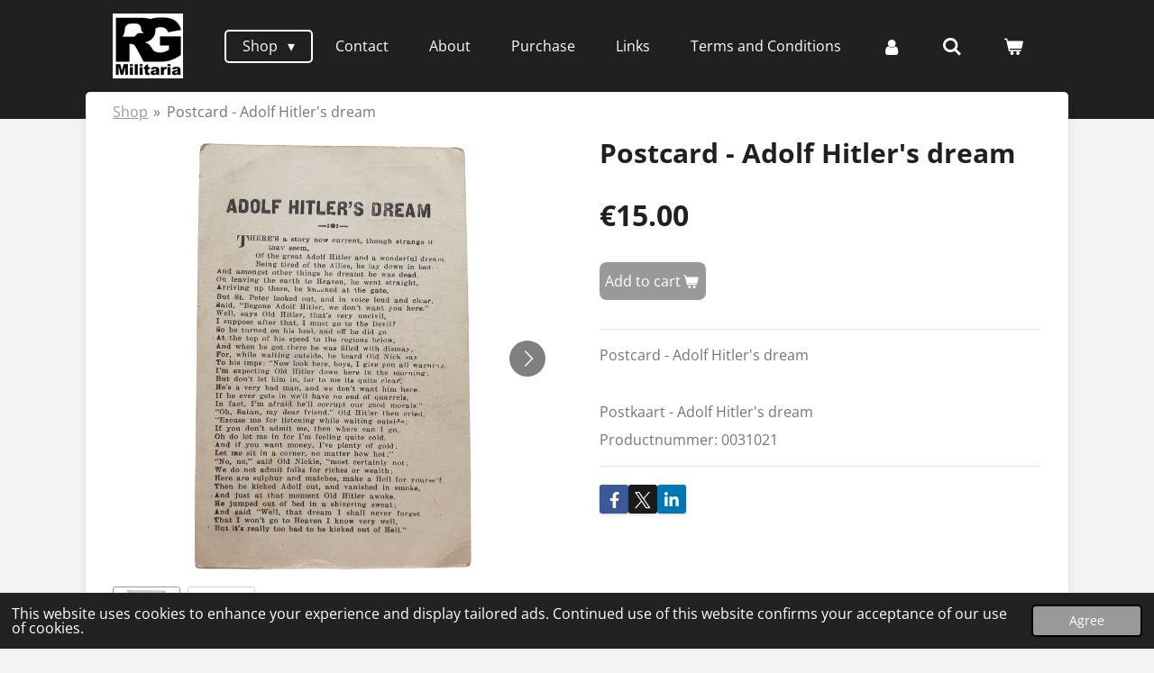

--- FILE ---
content_type: text/html; charset=UTF-8
request_url: https://www.rg-militaria.com/product/4719918/postcard-adolf-hitler-s-dream
body_size: 12806
content:
<!DOCTYPE html>
<html lang="en-GB">
    <head>
        <meta http-equiv="Content-Type" content="text/html; charset=utf-8">
        <meta name="viewport" content="width=device-width, initial-scale=1.0, maximum-scale=5.0">
        <meta http-equiv="X-UA-Compatible" content="IE=edge">
        <link rel="canonical" href="https://www.rg-militaria.com/product/4719918/postcard-adolf-hitler-s-dream">
        <link rel="sitemap" type="application/xml" href="https://www.rg-militaria.com/sitemap.xml">
        <meta property="og:title" content="Postcard - Adolf Hitler&#039;s dream | RG-Militaria">
        <meta property="og:url" content="https://www.rg-militaria.com/product/4719918/postcard-adolf-hitler-s-dream">
        <base href="https://www.rg-militaria.com/">
        <meta name="description" property="og:description" content="Postcard - Adolf Hitler&#039;s dream
&amp;nbsp;
Postkaart - Adolf Hitler&#039;s dream
Productnummer: 0031021">
                <script nonce="7a9967be13e5395de4eb1ed4c46c8f88">
            
            window.JOUWWEB = window.JOUWWEB || {};
            window.JOUWWEB.application = window.JOUWWEB.application || {};
            window.JOUWWEB.application = {"backends":[{"domain":"jouwweb.nl","freeDomain":"jouwweb.site"},{"domain":"webador.com","freeDomain":"webadorsite.com"},{"domain":"webador.de","freeDomain":"webadorsite.com"},{"domain":"webador.fr","freeDomain":"webadorsite.com"},{"domain":"webador.es","freeDomain":"webadorsite.com"},{"domain":"webador.it","freeDomain":"webadorsite.com"},{"domain":"jouwweb.be","freeDomain":"jouwweb.site"},{"domain":"webador.ie","freeDomain":"webadorsite.com"},{"domain":"webador.co.uk","freeDomain":"webadorsite.com"},{"domain":"webador.at","freeDomain":"webadorsite.com"},{"domain":"webador.be","freeDomain":"webadorsite.com"},{"domain":"webador.ch","freeDomain":"webadorsite.com"},{"domain":"webador.ch","freeDomain":"webadorsite.com"},{"domain":"webador.mx","freeDomain":"webadorsite.com"},{"domain":"webador.com","freeDomain":"webadorsite.com"},{"domain":"webador.dk","freeDomain":"webadorsite.com"},{"domain":"webador.se","freeDomain":"webadorsite.com"},{"domain":"webador.no","freeDomain":"webadorsite.com"},{"domain":"webador.fi","freeDomain":"webadorsite.com"},{"domain":"webador.ca","freeDomain":"webadorsite.com"},{"domain":"webador.ca","freeDomain":"webadorsite.com"},{"domain":"webador.pl","freeDomain":"webadorsite.com"},{"domain":"webador.com.au","freeDomain":"webadorsite.com"},{"domain":"webador.nz","freeDomain":"webadorsite.com"}],"editorLocale":"nl-NL","editorTimezone":"Europe\/Amsterdam","editorLanguage":"nl","analytics4TrackingId":"G-E6PZPGE4QM","analyticsDimensions":[],"backendDomain":"www.jouwweb.nl","backendShortDomain":"jouwweb.nl","backendKey":"jouwweb-nl","freeWebsiteDomain":"jouwweb.site","noSsl":false,"build":{"reference":"634afd3"},"linkHostnames":["www.jouwweb.nl","www.webador.com","www.webador.de","www.webador.fr","www.webador.es","www.webador.it","www.jouwweb.be","www.webador.ie","www.webador.co.uk","www.webador.at","www.webador.be","www.webador.ch","fr.webador.ch","www.webador.mx","es.webador.com","www.webador.dk","www.webador.se","www.webador.no","www.webador.fi","www.webador.ca","fr.webador.ca","www.webador.pl","www.webador.com.au","www.webador.nz"],"assetsUrl":"https:\/\/assets.jwwb.nl","loginUrl":"https:\/\/www.jouwweb.nl\/inloggen","publishUrl":"https:\/\/www.jouwweb.nl\/v2\/website\/1877278\/publish-proxy","adminUserOrIp":false,"pricing":{"plans":{"lite":{"amount":"700","currency":"EUR"},"pro":{"amount":"1200","currency":"EUR"},"business":{"amount":"2400","currency":"EUR"}},"yearlyDiscount":{"price":{"amount":"4800","currency":"EUR"},"ratio":0.17,"percent":"17%","discountPrice":{"amount":"4800","currency":"EUR"},"termPricePerMonth":{"amount":"2400","currency":"EUR"},"termPricePerYear":{"amount":"24000","currency":"EUR"}}},"hcUrl":{"add-product-variants":"https:\/\/help.jouwweb.nl\/hc\/nl\/articles\/28594307773201","basic-vs-advanced-shipping":"https:\/\/help.jouwweb.nl\/hc\/nl\/articles\/28594268794257","html-in-head":"https:\/\/help.jouwweb.nl\/hc\/nl\/articles\/28594336422545","link-domain-name":"https:\/\/help.jouwweb.nl\/hc\/nl\/articles\/28594325307409","optimize-for-mobile":"https:\/\/help.jouwweb.nl\/hc\/nl\/articles\/28594312927121","seo":"https:\/\/help.jouwweb.nl\/hc\/nl\/sections\/28507243966737","transfer-domain-name":"https:\/\/help.jouwweb.nl\/hc\/nl\/articles\/28594325232657","website-not-secure":"https:\/\/help.jouwweb.nl\/hc\/nl\/articles\/28594252935825"}};
            window.JOUWWEB.brand = {"type":"jouwweb","name":"JouwWeb","domain":"JouwWeb.nl","supportEmail":"support@jouwweb.nl"};
                    
                window.JOUWWEB = window.JOUWWEB || {};
                window.JOUWWEB.websiteRendering = {"locale":"en-GB","timezone":"Europe\/Amsterdam","routes":{"api\/upload\/product-field":"\/_api\/upload\/product-field","checkout\/cart":"\/cart","payment":"\/complete-order\/:publicOrderId","payment\/forward":"\/complete-order\/:publicOrderId\/forward","public-order":"\/order\/:publicOrderId","checkout\/authorize":"\/cart\/authorize\/:gateway","wishlist":"\/wishlist"}};
                                                    window.JOUWWEB.website = {"id":1877278,"locale":"en-GB","enabled":true,"title":"RG-Militaria","hasTitle":true,"roleOfLoggedInUser":null,"ownerLocale":"nl-NL","plan":"business","freeWebsiteDomain":"jouwweb.site","backendKey":"jouwweb-nl","currency":"EUR","defaultLocale":"en-GB","url":"https:\/\/www.rg-militaria.com\/","homepageSegmentId":7119571,"category":"webshop","isOffline":false,"isPublished":true,"locales":["en-GB"],"allowed":{"ads":false,"credits":true,"externalLinks":true,"slideshow":true,"customDefaultSlideshow":true,"hostedAlbums":true,"moderators":true,"mailboxQuota":10,"statisticsVisitors":true,"statisticsDetailed":true,"statisticsMonths":-1,"favicon":true,"password":true,"freeDomains":0,"freeMailAccounts":1,"canUseLanguages":false,"fileUpload":true,"legacyFontSize":false,"webshop":true,"products":-1,"imageText":false,"search":true,"audioUpload":true,"videoUpload":5000,"allowDangerousForms":false,"allowHtmlCode":true,"mobileBar":true,"sidebar":false,"poll":false,"allowCustomForms":true,"allowBusinessListing":true,"allowCustomAnalytics":true,"allowAccountingLink":true,"digitalProducts":true,"sitemapElement":false},"mobileBar":{"enabled":true,"theme":"accent","email":{"active":true,"value":"Robingouwswaard00@gmail.com"},"location":{"active":false},"phone":{"active":false},"whatsapp":{"active":true,"value":"+31683169643"},"social":{"active":true,"network":"facebook","value":"RGMilitaria"}},"webshop":{"enabled":true,"currency":"EUR","taxEnabled":false,"taxInclusive":true,"vatDisclaimerVisible":false,"orderNotice":"<p>If you have any questions or if want to subscribe to our newsletter for updates in the future fill out the box in the last step.<\/p>","orderConfirmation":null,"freeShipping":false,"freeShippingAmount":"0.00","shippingDisclaimerVisible":false,"pickupAllowed":false,"couponAllowed":true,"detailsPageAvailable":true,"socialMediaVisible":true,"termsPage":7132238,"termsPageUrl":"\/terms-and-conditions","extraTerms":null,"pricingVisible":true,"orderButtonVisible":true,"shippingAdvanced":true,"shippingAdvancedBackEnd":true,"soldOutVisible":true,"backInStockNotificationEnabled":false,"canAddProducts":true,"nextOrderNumber":202600093,"allowedServicePoints":[],"sendcloudConfigured":false,"sendcloudFallbackPublicKey":"a3d50033a59b4a598f1d7ce7e72aafdf","taxExemptionAllowed":true,"invoiceComment":null,"emptyCartVisible":true,"minimumOrderPrice":null,"productNumbersEnabled":true,"wishlistEnabled":false,"hideTaxOnCart":false},"isTreatedAsWebshop":true};                            window.JOUWWEB.cart = {"products":[],"coupon":null,"shippingCountryCode":null,"shippingChoice":null,"breakdown":[]};                            window.JOUWWEB.scripts = ["website-rendering\/webshop"];                        window.parent.JOUWWEB.colorPalette = window.JOUWWEB.colorPalette;
        </script>
                <title>Postcard - Adolf Hitler&#039;s dream | RG-Militaria</title>
                                            <link href="https://primary.jwwb.nl/public/w/e/i/temp-eetlmzrmufolzwxdtghp/touch-icon-iphone.png?bust=1614122089" rel="apple-touch-icon" sizes="60x60">                                                <link href="https://primary.jwwb.nl/public/w/e/i/temp-eetlmzrmufolzwxdtghp/touch-icon-ipad.png?bust=1614122089" rel="apple-touch-icon" sizes="76x76">                                                <link href="https://primary.jwwb.nl/public/w/e/i/temp-eetlmzrmufolzwxdtghp/touch-icon-iphone-retina.png?bust=1614122089" rel="apple-touch-icon" sizes="120x120">                                                <link href="https://primary.jwwb.nl/public/w/e/i/temp-eetlmzrmufolzwxdtghp/touch-icon-ipad-retina.png?bust=1614122089" rel="apple-touch-icon" sizes="152x152">                                                <link href="https://primary.jwwb.nl/public/w/e/i/temp-eetlmzrmufolzwxdtghp/favicon.png?bust=1614122089" rel="shortcut icon">                                                <link href="https://primary.jwwb.nl/public/w/e/i/temp-eetlmzrmufolzwxdtghp/favicon.png?bust=1614122089" rel="icon">                                        <meta property="og:image" content="https&#x3A;&#x2F;&#x2F;primary.jwwb.nl&#x2F;public&#x2F;w&#x2F;e&#x2F;i&#x2F;temp-eetlmzrmufolzwxdtghp&#x2F;cgeq5w&#x2F;00310211.png&#x3F;enable-io&#x3D;true&amp;enable&#x3D;upscale&amp;fit&#x3D;bounds&amp;width&#x3D;1200">
                    <meta property="og:image" content="https&#x3A;&#x2F;&#x2F;primary.jwwb.nl&#x2F;public&#x2F;w&#x2F;e&#x2F;i&#x2F;temp-eetlmzrmufolzwxdtghp&#x2F;ztcrmb&#x2F;00310212.png&#x3F;enable-io&#x3D;true&amp;enable&#x3D;upscale&amp;fit&#x3D;bounds&amp;width&#x3D;1200">
                                    <meta name="twitter:card" content="summary_large_image">
                        <meta property="twitter:image" content="https&#x3A;&#x2F;&#x2F;primary.jwwb.nl&#x2F;public&#x2F;w&#x2F;e&#x2F;i&#x2F;temp-eetlmzrmufolzwxdtghp&#x2F;cgeq5w&#x2F;00310211.png&#x3F;enable-io&#x3D;true&amp;enable&#x3D;upscale&amp;fit&#x3D;bounds&amp;width&#x3D;1200">
                                                    <script src="https://www.google.com/recaptcha/enterprise.js?hl=en&amp;render=explicit" nonce="7a9967be13e5395de4eb1ed4c46c8f88" data-turbo-track="reload"></script>
<script src="https://www.googletagmanager.com/gtag/js?id=G-G7KWVPJHPC" nonce="7a9967be13e5395de4eb1ed4c46c8f88" data-turbo-track="reload" async></script>
<script src="https://plausible.io/js/script.manual.js" nonce="7a9967be13e5395de4eb1ed4c46c8f88" data-turbo-track="reload" defer data-domain="shard3.jouwweb.nl"></script>
<link rel="stylesheet" type="text/css" href="https://gfonts.jwwb.nl/css?display=fallback&amp;family=Open+Sans%3A400%2C700%2C400italic%2C700italic" nonce="7a9967be13e5395de4eb1ed4c46c8f88" data-turbo-track="dynamic">
<script src="https://assets.jwwb.nl/assets/build/website-rendering/en-GB.js?bust=fe80546e0ac60ffdf7e0" nonce="7a9967be13e5395de4eb1ed4c46c8f88" data-turbo-track="reload" defer></script>
<script src="https://assets.jwwb.nl/assets/website-rendering/runtime.4835e39f538d0d17d46f.js?bust=e90f0e79d8291a81b415" nonce="7a9967be13e5395de4eb1ed4c46c8f88" data-turbo-track="reload" defer></script>
<script src="https://assets.jwwb.nl/assets/website-rendering/812.881ee67943804724d5af.js?bust=78ab7ad7d6392c42d317" nonce="7a9967be13e5395de4eb1ed4c46c8f88" data-turbo-track="reload" defer></script>
<script src="https://assets.jwwb.nl/assets/website-rendering/main.a9a7b35cd7f79178d360.js?bust=90b25e3a7431c9c7ef1c" nonce="7a9967be13e5395de4eb1ed4c46c8f88" data-turbo-track="reload" defer></script>
<link rel="preload" href="https://assets.jwwb.nl/assets/website-rendering/styles.c7a2b441bf8d633a2752.css?bust=45105d711e9f45e864c3" as="style">
<link rel="preload" href="https://assets.jwwb.nl/assets/website-rendering/fonts/icons-website-rendering/font/website-rendering.woff2?bust=bd2797014f9452dadc8e" as="font" crossorigin>
<link rel="preconnect" href="https://gfonts.jwwb.nl">
<link rel="stylesheet" type="text/css" href="https://assets.jwwb.nl/assets/website-rendering/styles.c7a2b441bf8d633a2752.css?bust=45105d711e9f45e864c3" nonce="7a9967be13e5395de4eb1ed4c46c8f88" data-turbo-track="dynamic">
<link rel="preconnect" href="https://assets.jwwb.nl">
<link rel="preconnect" href="https://www.google-analytics.com">
<link rel="stylesheet" type="text/css" href="https://primary.jwwb.nl/public/w/e/i/temp-eetlmzrmufolzwxdtghp/style.css?bust=1769388188" nonce="7a9967be13e5395de4eb1ed4c46c8f88" data-turbo-track="dynamic">    </head>
    <body
        id="top"
        class="jw-is-no-slideshow jw-header-is-image jw-is-segment-product jw-is-frontend jw-is-no-sidebar jw-is-no-messagebar jw-is-no-touch-device jw-is-no-mobile"
                                    data-jouwweb-page="4719918"
                                                data-jouwweb-segment-id="4719918"
                                                data-jouwweb-segment-type="product"
                                                data-template-threshold="960"
                                                data-template-name="boats-banner&#x7C;explorer"
                            itemscope
        itemtype="https://schema.org/Product"
    >
                                    <meta itemprop="url" content="https://www.rg-militaria.com/product/4719918/postcard-adolf-hitler-s-dream">
        <a href="#main-content" class="jw-skip-link">
            Skip to main content        </a>
        <div class="jw-background"></div>
        <div class="jw-body">
            <div class="jw-mobile-menu jw-mobile-is-logo js-mobile-menu">
            <button
            type="button"
            class="jw-mobile-menu__button jw-mobile-toggle"
            aria-label="Toggle menu"
        >
            <span class="jw-icon-burger"></span>
        </button>
        <div class="jw-mobile-header jw-mobile-header--image">
        <a            class="jw-mobile-header-content"
                            href="/"
                        >
                            <img class="jw-mobile-logo jw-mobile-logo--square" src="https://primary.jwwb.nl/public/w/e/i/temp-eetlmzrmufolzwxdtghp/uxirr5/logo.png?enable-io=true&amp;enable=upscale&amp;height=70" srcset="https://primary.jwwb.nl/public/w/e/i/temp-eetlmzrmufolzwxdtghp/uxirr5/logo.png?enable-io=true&amp;enable=upscale&amp;height=70 1x, https://primary.jwwb.nl/public/w/e/i/temp-eetlmzrmufolzwxdtghp/uxirr5/logo.png?enable-io=true&amp;enable=upscale&amp;height=140&amp;quality=70 2x" alt="RG-Militaria" title="RG-Militaria">                                </a>
    </div>

        <a
        href="/cart"
        class="jw-mobile-menu__button jw-mobile-header-cart"
        aria-label="View cart"
    >
        <span class="jw-icon-badge-wrapper">
            <span class="website-rendering-icon-basket" aria-hidden="true"></span>
            <span class="jw-icon-badge hidden" aria-hidden="true"></span>
        </span>
    </a>
    
    </div>
    <div class="jw-mobile-menu-search jw-mobile-menu-search--hidden">
        <form
            action="/search"
            method="get"
            class="jw-mobile-menu-search__box"
        >
            <input
                type="text"
                name="q"
                value=""
                placeholder="Search..."
                class="jw-mobile-menu-search__input"
                aria-label="Search"
            >
            <button type="submit" class="jw-btn jw-btn--style-flat jw-mobile-menu-search__button" aria-label="Search">
                <span class="website-rendering-icon-search" aria-hidden="true"></span>
            </button>
            <button type="button" class="jw-btn jw-btn--style-flat jw-mobile-menu-search__button js-cancel-search" aria-label="Cancel search">
                <span class="website-rendering-icon-cancel" aria-hidden="true"></span>
            </button>
        </form>
    </div>
            <header class="header-wrap">
    <div class="container js-topbar-content-container">
        <div class="header">
            <div class="jw-header-logo">
            <div
    id="jw-header-image-container"
    class="jw-header jw-header-image jw-header-image-toggle"
    style="flex-basis: 78px; max-width: 78px; flex-shrink: 1;"
>
            <a href="/">
        <img id="jw-header-image" data-image-id="58112497" srcset="https://primary.jwwb.nl/public/w/e/i/temp-eetlmzrmufolzwxdtghp/uxirr5/logo.png?enable-io=true&amp;width=78 78w, https://primary.jwwb.nl/public/w/e/i/temp-eetlmzrmufolzwxdtghp/uxirr5/logo.png?enable-io=true&amp;width=156 156w" class="jw-header-image" title="RG-Militaria" style="" sizes="78px" width="78" height="72" intrinsicsize="78.00 x 72.00" alt="RG-Militaria">                </a>
    </div>
        <div
    class="jw-header jw-header-title-container jw-header-text jw-header-text-toggle"
    data-stylable="false"
>
    <a        id="jw-header-title"
        class="jw-header-title"
                    href="/"
            >
        <span style="font-size: 150%; color: #202020;">RG Militaria</span>    </a>
</div>
</div>
        </div>
        <nav class="menu jw-menu-copy">
            <ul
    id="jw-menu"
    class="jw-menu jw-menu-horizontal"
            >
            <li
    class="jw-menu-item jw-menu-has-submenu jw-menu-is-active"
>
        <a        class="jw-menu-link js-active-menu-item"
        href="/"                                            data-page-link-id="7119571"
                            >
                <span class="">
            Shop        </span>
                    <span class="jw-arrow jw-arrow-toplevel"></span>
            </a>
                    <ul
            class="jw-submenu"
                    >
                            <li
    class="jw-menu-item"
>
        <a        class="jw-menu-link"
        href="/new-items-nieuwe-items"                                            data-page-link-id="7123435"
                            >
                <span class="">
            New Items - Nieuwe items        </span>
            </a>
                </li>
                            <li
    class="jw-menu-item jw-menu-has-submenu"
>
        <a        class="jw-menu-link"
        href="/leaflets-pamfletten"                                            data-page-link-id="7123432"
                            >
                <span class="">
            Leaflets - Pamfletten        </span>
                    <span class="jw-arrow"></span>
            </a>
                    <ul
            class="jw-submenu"
                    >
                            <li
    class="jw-menu-item"
>
        <a        class="jw-menu-link"
        href="/leaflets-pamfletten/dutch-leaflets-nederlandse-pamfletten"                                            data-page-link-id="8348450"
                            >
                <span class="">
            Dutch leaflets - Nederlandse pamfletten        </span>
            </a>
                </li>
                            <li
    class="jw-menu-item"
>
        <a        class="jw-menu-link"
        href="/leaflets-pamfletten/british-leaflets-britse-pamfletten"                                            data-page-link-id="8495888"
                            >
                <span class="">
            British leaflets - Britse pamfletten        </span>
            </a>
                </li>
                            <li
    class="jw-menu-item"
>
        <a        class="jw-menu-link"
        href="/leaflets-pamfletten/american-leaflets-amerikaanse-pamfletten"                                            data-page-link-id="8874140"
                            >
                <span class="">
            American leaflets - Amerikaanse pamfletten        </span>
            </a>
                </li>
                            <li
    class="jw-menu-item"
>
        <a        class="jw-menu-link"
        href="/leaflets-pamfletten/russian-leaflets-russische-pamfletten"                                            data-page-link-id="14517503"
                            >
                <span class="">
            Russian leaflets - Russische pamfletten        </span>
            </a>
                </li>
                    </ul>
        </li>
                            <li
    class="jw-menu-item"
>
        <a        class="jw-menu-link"
        href="/collaboration-collaboratie"                                            data-page-link-id="7123454"
                            >
                <span class="">
            Collaboration - Collaboratie        </span>
            </a>
                </li>
                            <li
    class="jw-menu-item"
>
        <a        class="jw-menu-link"
        href="/resistance-verzet"                                            data-page-link-id="7123423"
                            >
                <span class="">
            Resistance - Verzet        </span>
            </a>
                </li>
                            <li
    class="jw-menu-item"
>
        <a        class="jw-menu-link"
        href="/civil-civiel"                                            data-page-link-id="7131944"
                            >
                <span class="">
            Civil - Civiel        </span>
            </a>
                </li>
                            <li
    class="jw-menu-item"
>
        <a        class="jw-menu-link"
        href="/magazines-and-newspapers-tijdschriften-en-kranten"                                            data-page-link-id="7131951"
                            >
                <span class="">
            Magazines and Newspapers - Tijdschriften en Kranten        </span>
            </a>
                </li>
                            <li
    class="jw-menu-item"
>
        <a        class="jw-menu-link"
        href="/liberation-bevrijding"                                            data-page-link-id="7132991"
                            >
                <span class="">
            Liberation - Bevrijding        </span>
            </a>
                </li>
                            <li
    class="jw-menu-item"
>
        <a        class="jw-menu-link"
        href="/postcards-postkaarten"                                            data-page-link-id="7119945"
                            >
                <span class="">
            Postcards - Postkaarten        </span>
            </a>
                </li>
                            <li
    class="jw-menu-item"
>
        <a        class="jw-menu-link"
        href="/photos-foto-s"                                            data-page-link-id="7123429"
                            >
                <span class="">
            Photos - Foto&#039;s        </span>
            </a>
                </li>
                            <li
    class="jw-menu-item"
>
        <a        class="jw-menu-link"
        href="/german-documents-documenten-duits"                                            data-page-link-id="7131940"
                            >
                <span class="">
            German Documents - Documenten Duits        </span>
            </a>
                </li>
                            <li
    class="jw-menu-item jw-menu-has-submenu"
>
        <a        class="jw-menu-link"
        href="/books-brochures-boeken-brochures"                                            data-page-link-id="7131942"
                            >
                <span class="">
            Books &amp; Brochures - Boeken &amp; Brochures        </span>
                    <span class="jw-arrow"></span>
            </a>
                    <ul
            class="jw-submenu"
                    >
                            <li
    class="jw-menu-item"
>
        <a        class="jw-menu-link"
        href="/books-brochures-boeken-brochures/wartime-publications"                                            data-page-link-id="33046695"
                            >
                <span class="">
            Wartime Publications        </span>
            </a>
                </li>
                            <li
    class="jw-menu-item"
>
        <a        class="jw-menu-link"
        href="/books-brochures-boeken-brochures/reference-works"                                            data-page-link-id="33046718"
                            >
                <span class="">
            Reference works        </span>
            </a>
                </li>
                    </ul>
        </li>
                            <li
    class="jw-menu-item"
>
        <a        class="jw-menu-link"
        href="/allied-documents-documenten-geallieerd"                                            data-page-link-id="7160190"
                            >
                <span class="">
            Allied Documents - Documenten Geallieerd        </span>
            </a>
                </li>
                            <li
    class="jw-menu-item"
>
        <a        class="jw-menu-link"
        href="/other-overig"                                            data-page-link-id="7131946"
                            >
                <span class="">
            Other - Overig        </span>
            </a>
                </li>
                            <li
    class="jw-menu-item"
>
        <a        class="jw-menu-link"
        href="/sold-items-verkochte-producten"                                            data-page-link-id="7548589"
                            >
                <span class="">
            Sold Items - Verkochte Producten        </span>
            </a>
                </li>
                    </ul>
        </li>
            <li
    class="jw-menu-item"
>
        <a        class="jw-menu-link"
        href="/contact"                                            data-page-link-id="7123567"
                            >
                <span class="">
            Contact        </span>
            </a>
                </li>
            <li
    class="jw-menu-item"
>
        <a        class="jw-menu-link"
        href="/about"                                            data-page-link-id="7123588"
                            >
                <span class="">
            About        </span>
            </a>
                </li>
            <li
    class="jw-menu-item"
>
        <a        class="jw-menu-link"
        href="/purchase"                                            data-page-link-id="7132200"
                            >
                <span class="">
            Purchase        </span>
            </a>
                </li>
            <li
    class="jw-menu-item"
>
        <a        class="jw-menu-link"
        href="/links"                                            data-page-link-id="8582854"
                            >
                <span class="">
            Links        </span>
            </a>
                </li>
            <li
    class="jw-menu-item"
>
        <a        class="jw-menu-link"
        href="/terms-and-conditions"                                            data-page-link-id="7132238"
                            >
                <span class="">
            Terms and Conditions        </span>
            </a>
                </li>
            <li
    class="jw-menu-item"
>
        <a        class="jw-menu-link jw-menu-link--icon"
        href="/account"                                                            title="Account"
            >
                                <span class="website-rendering-icon-user"></span>
                            <span class="hidden-desktop-horizontal-menu">
            Account        </span>
            </a>
                </li>
            <li
    class="jw-menu-item jw-menu-search-item"
>
        <button        class="jw-menu-link jw-menu-link--icon jw-text-button"
                                                                    title="Search"
            >
                                <span class="website-rendering-icon-search"></span>
                            <span class="hidden-desktop-horizontal-menu">
            Search        </span>
            </button>
                
            <div class="jw-popover-container jw-popover-container--inline is-hidden">
                <div class="jw-popover-backdrop"></div>
                <div class="jw-popover">
                    <div class="jw-popover__arrow"></div>
                    <div class="jw-popover__content jw-section-white">
                        <form  class="jw-search" action="/search" method="get">
                            
                            <input class="jw-search__input" type="text" name="q" value="" placeholder="Search..." aria-label="Search" >
                            <button class="jw-search__submit" type="submit" aria-label="Search">
                                <span class="website-rendering-icon-search" aria-hidden="true"></span>
                            </button>
                        </form>
                    </div>
                </div>
            </div>
                        </li>
            <li
    class="jw-menu-item js-menu-cart-item "
>
        <a        class="jw-menu-link jw-menu-link--icon"
        href="/cart"                                                            title="Cart"
            >
                                    <span class="jw-icon-badge-wrapper">
                        <span class="website-rendering-icon-basket"></span>
                                            <span class="jw-icon-badge hidden">
                    0                </span>
                            <span class="hidden-desktop-horizontal-menu">
            Cart        </span>
            </a>
                </li>
    
    </ul>

    <script nonce="7a9967be13e5395de4eb1ed4c46c8f88" id="jw-mobile-menu-template" type="text/template">
        <ul id="jw-menu" class="jw-menu jw-menu-horizontal jw-menu-spacing--mobile-bar">
                            <li
    class="jw-menu-item jw-menu-search-item"
>
                
                 <li class="jw-menu-item jw-mobile-menu-search-item">
                    <form class="jw-search" action="/search" method="get">
                        <input class="jw-search__input" type="text" name="q" value="" placeholder="Search..." aria-label="Search">
                        <button class="jw-search__submit" type="submit" aria-label="Search">
                            <span class="website-rendering-icon-search" aria-hidden="true"></span>
                        </button>
                    </form>
                </li>
                        </li>
                            <li
    class="jw-menu-item jw-menu-has-submenu jw-menu-is-active"
>
        <a        class="jw-menu-link js-active-menu-item"
        href="/"                                            data-page-link-id="7119571"
                            >
                <span class="">
            Shop        </span>
                    <span class="jw-arrow jw-arrow-toplevel"></span>
            </a>
                    <ul
            class="jw-submenu"
                    >
                            <li
    class="jw-menu-item"
>
        <a        class="jw-menu-link"
        href="/new-items-nieuwe-items"                                            data-page-link-id="7123435"
                            >
                <span class="">
            New Items - Nieuwe items        </span>
            </a>
                </li>
                            <li
    class="jw-menu-item jw-menu-has-submenu"
>
        <a        class="jw-menu-link"
        href="/leaflets-pamfletten"                                            data-page-link-id="7123432"
                            >
                <span class="">
            Leaflets - Pamfletten        </span>
                    <span class="jw-arrow"></span>
            </a>
                    <ul
            class="jw-submenu"
                    >
                            <li
    class="jw-menu-item"
>
        <a        class="jw-menu-link"
        href="/leaflets-pamfletten/dutch-leaflets-nederlandse-pamfletten"                                            data-page-link-id="8348450"
                            >
                <span class="">
            Dutch leaflets - Nederlandse pamfletten        </span>
            </a>
                </li>
                            <li
    class="jw-menu-item"
>
        <a        class="jw-menu-link"
        href="/leaflets-pamfletten/british-leaflets-britse-pamfletten"                                            data-page-link-id="8495888"
                            >
                <span class="">
            British leaflets - Britse pamfletten        </span>
            </a>
                </li>
                            <li
    class="jw-menu-item"
>
        <a        class="jw-menu-link"
        href="/leaflets-pamfletten/american-leaflets-amerikaanse-pamfletten"                                            data-page-link-id="8874140"
                            >
                <span class="">
            American leaflets - Amerikaanse pamfletten        </span>
            </a>
                </li>
                            <li
    class="jw-menu-item"
>
        <a        class="jw-menu-link"
        href="/leaflets-pamfletten/russian-leaflets-russische-pamfletten"                                            data-page-link-id="14517503"
                            >
                <span class="">
            Russian leaflets - Russische pamfletten        </span>
            </a>
                </li>
                    </ul>
        </li>
                            <li
    class="jw-menu-item"
>
        <a        class="jw-menu-link"
        href="/collaboration-collaboratie"                                            data-page-link-id="7123454"
                            >
                <span class="">
            Collaboration - Collaboratie        </span>
            </a>
                </li>
                            <li
    class="jw-menu-item"
>
        <a        class="jw-menu-link"
        href="/resistance-verzet"                                            data-page-link-id="7123423"
                            >
                <span class="">
            Resistance - Verzet        </span>
            </a>
                </li>
                            <li
    class="jw-menu-item"
>
        <a        class="jw-menu-link"
        href="/civil-civiel"                                            data-page-link-id="7131944"
                            >
                <span class="">
            Civil - Civiel        </span>
            </a>
                </li>
                            <li
    class="jw-menu-item"
>
        <a        class="jw-menu-link"
        href="/magazines-and-newspapers-tijdschriften-en-kranten"                                            data-page-link-id="7131951"
                            >
                <span class="">
            Magazines and Newspapers - Tijdschriften en Kranten        </span>
            </a>
                </li>
                            <li
    class="jw-menu-item"
>
        <a        class="jw-menu-link"
        href="/liberation-bevrijding"                                            data-page-link-id="7132991"
                            >
                <span class="">
            Liberation - Bevrijding        </span>
            </a>
                </li>
                            <li
    class="jw-menu-item"
>
        <a        class="jw-menu-link"
        href="/postcards-postkaarten"                                            data-page-link-id="7119945"
                            >
                <span class="">
            Postcards - Postkaarten        </span>
            </a>
                </li>
                            <li
    class="jw-menu-item"
>
        <a        class="jw-menu-link"
        href="/photos-foto-s"                                            data-page-link-id="7123429"
                            >
                <span class="">
            Photos - Foto&#039;s        </span>
            </a>
                </li>
                            <li
    class="jw-menu-item"
>
        <a        class="jw-menu-link"
        href="/german-documents-documenten-duits"                                            data-page-link-id="7131940"
                            >
                <span class="">
            German Documents - Documenten Duits        </span>
            </a>
                </li>
                            <li
    class="jw-menu-item jw-menu-has-submenu"
>
        <a        class="jw-menu-link"
        href="/books-brochures-boeken-brochures"                                            data-page-link-id="7131942"
                            >
                <span class="">
            Books &amp; Brochures - Boeken &amp; Brochures        </span>
                    <span class="jw-arrow"></span>
            </a>
                    <ul
            class="jw-submenu"
                    >
                            <li
    class="jw-menu-item"
>
        <a        class="jw-menu-link"
        href="/books-brochures-boeken-brochures/wartime-publications"                                            data-page-link-id="33046695"
                            >
                <span class="">
            Wartime Publications        </span>
            </a>
                </li>
                            <li
    class="jw-menu-item"
>
        <a        class="jw-menu-link"
        href="/books-brochures-boeken-brochures/reference-works"                                            data-page-link-id="33046718"
                            >
                <span class="">
            Reference works        </span>
            </a>
                </li>
                    </ul>
        </li>
                            <li
    class="jw-menu-item"
>
        <a        class="jw-menu-link"
        href="/allied-documents-documenten-geallieerd"                                            data-page-link-id="7160190"
                            >
                <span class="">
            Allied Documents - Documenten Geallieerd        </span>
            </a>
                </li>
                            <li
    class="jw-menu-item"
>
        <a        class="jw-menu-link"
        href="/other-overig"                                            data-page-link-id="7131946"
                            >
                <span class="">
            Other - Overig        </span>
            </a>
                </li>
                            <li
    class="jw-menu-item"
>
        <a        class="jw-menu-link"
        href="/sold-items-verkochte-producten"                                            data-page-link-id="7548589"
                            >
                <span class="">
            Sold Items - Verkochte Producten        </span>
            </a>
                </li>
                    </ul>
        </li>
                            <li
    class="jw-menu-item"
>
        <a        class="jw-menu-link"
        href="/contact"                                            data-page-link-id="7123567"
                            >
                <span class="">
            Contact        </span>
            </a>
                </li>
                            <li
    class="jw-menu-item"
>
        <a        class="jw-menu-link"
        href="/about"                                            data-page-link-id="7123588"
                            >
                <span class="">
            About        </span>
            </a>
                </li>
                            <li
    class="jw-menu-item"
>
        <a        class="jw-menu-link"
        href="/purchase"                                            data-page-link-id="7132200"
                            >
                <span class="">
            Purchase        </span>
            </a>
                </li>
                            <li
    class="jw-menu-item"
>
        <a        class="jw-menu-link"
        href="/links"                                            data-page-link-id="8582854"
                            >
                <span class="">
            Links        </span>
            </a>
                </li>
                            <li
    class="jw-menu-item"
>
        <a        class="jw-menu-link"
        href="/terms-and-conditions"                                            data-page-link-id="7132238"
                            >
                <span class="">
            Terms and Conditions        </span>
            </a>
                </li>
                            <li
    class="jw-menu-item"
>
        <a        class="jw-menu-link jw-menu-link--icon"
        href="/account"                                                            title="Account"
            >
                                <span class="website-rendering-icon-user"></span>
                            <span class="hidden-desktop-horizontal-menu">
            Account        </span>
            </a>
                </li>
            
                    </ul>
    </script>
        </nav>
    </div>
</header>
<script nonce="7a9967be13e5395de4eb1ed4c46c8f88">
    JOUWWEB.templateConfig = {
        header: {
            selector: '.header-wrap',
            mobileSelector: '.jw-mobile-menu',
            updatePusher: function (headerHeight, state) {
                // Header
                $('.header-wrap .header').css('min-height', state === 'mobile' ? headerHeight : 0);

                // Slideshow
                var $sliderStyle = $('#sliderStyle');

                if ($sliderStyle.length === 0) {
                    $sliderStyle = $('<style />')
                        .attr('id', 'sliderStyle')
                        .appendTo(document.body);
                }

                $sliderStyle.html('.jw-slideshow-slide-content { padding-top: ' + headerHeight + 'px; padding-bottom: ' + (headerHeight * (2/3)) + 'px; } .bx-controls-direction { margin-top: ' + (headerHeight * (1/6)) + 'px }');

                // make sure slider also gets correct height (because of the added padding)
                $('.jw-slideshow-slide[aria-hidden=false]').each(function (index) {
                    var $this = $(this);
                    headerHeight = $this.outerHeight() > headerHeight ? $this.outerHeight() : headerHeight;
                    $this.closest('.bx-viewport').css({
                        height: headerHeight + 'px',
                    });
                });

                // If a page has a message-bar, offset the mobile nav.
                const $messageBar = $('.message-bar');
                if ($messageBar.length > 0) {
                    $('.js-mobile-menu, .jw-menu-clone').css('top', $messageBar.outerHeight());
                }
            },
        },
        mainContentOffset: function () {
            return $('.jw-section-content').offset().top - 20;
        },

        mobileHeaderText: {
            maxFontSize: 28,
        },
    };
</script>
<div class="main-content">
    
<main id="main-content" class="block-content">
    <div data-section-name="content" class="jw-section jw-section-content jw-responsive">
        <div class="jw-strip jw-strip--default jw-strip--style-color jw-strip--primary jw-strip--color-default jw-strip--padding-start"><div class="jw-strip__content-container"><div class="jw-strip__content jw-responsive">    
                        <nav class="jw-breadcrumbs" aria-label="Breadcrumb"><ol><li><a href="/" class="jw-breadcrumbs__link">Shop</a></li><li><span class="jw-breadcrumbs__separator" aria-hidden="true">&raquo;</span><a href="/product/4719918/postcard-adolf-hitler-s-dream" class="jw-breadcrumbs__link jw-breadcrumbs__link--current" aria-current="page">Postcard - Adolf Hitler&#039;s dream</a></li></ol></nav>    <div
        class="product-page js-product-container"
        data-webshop-product="&#x7B;&quot;id&quot;&#x3A;4719918,&quot;title&quot;&#x3A;&quot;Postcard&#x20;-&#x20;Adolf&#x20;Hitler&#x27;s&#x20;dream&quot;,&quot;url&quot;&#x3A;&quot;&#x5C;&#x2F;product&#x5C;&#x2F;4719918&#x5C;&#x2F;postcard-adolf-hitler-s-dream&quot;,&quot;variants&quot;&#x3A;&#x5B;&#x7B;&quot;id&quot;&#x3A;16053517,&quot;stock&quot;&#x3A;1,&quot;limited&quot;&#x3A;true,&quot;propertyValueIds&quot;&#x3A;&#x5B;&#x5D;&#x7D;&#x5D;,&quot;image&quot;&#x3A;&#x7B;&quot;id&quot;&#x3A;43893468,&quot;url&quot;&#x3A;&quot;https&#x3A;&#x5C;&#x2F;&#x5C;&#x2F;primary.jwwb.nl&#x5C;&#x2F;public&#x5C;&#x2F;w&#x5C;&#x2F;e&#x5C;&#x2F;i&#x5C;&#x2F;temp-eetlmzrmufolzwxdtghp&#x5C;&#x2F;00310211.png&quot;,&quot;width&quot;&#x3A;799,&quot;height&quot;&#x3A;1196&#x7D;&#x7D;"
        data-is-detail-view="1"
    >
                <div class="product-page__top">
            <h1 class="product-page__heading" itemprop="name">
                Postcard - Adolf Hitler&#039;s dream            </h1>
                                </div>
                                <div class="product-page__image-container">
                <div
                    class="image-gallery"
                    role="group"
                    aria-roledescription="carousel"
                    aria-label="Product images"
                >
                    <div class="image-gallery__main">
                        <div
                            class="image-gallery__slides"
                            aria-live="polite"
                            aria-atomic="false"
                        >
                                                                                            <div
                                    class="image-gallery__slide-container"
                                    role="group"
                                    aria-roledescription="slide"
                                    aria-hidden="false"
                                    aria-label="1 of 2"
                                >
                                    <a
                                        class="image-gallery__slide-item"
                                        href="https://primary.jwwb.nl/public/w/e/i/temp-eetlmzrmufolzwxdtghp/cgeq5w/00310211.png"
                                        data-width="1336"
                                        data-height="2000"
                                        data-image-id="43893468"
                                        tabindex="0"
                                    >
                                        <div class="image-gallery__slide-image">
                                            <img
                                                                                                    itemprop="image"
                                                    alt="Postcard&#x20;-&#x20;Adolf&#x20;Hitler&#x27;s&#x20;dream"
                                                                                                src="https://primary.jwwb.nl/public/w/e/i/temp-eetlmzrmufolzwxdtghp/00310211.png?enable-io=true&enable=upscale&width=600"
                                                srcset="https://primary.jwwb.nl/public/w/e/i/temp-eetlmzrmufolzwxdtghp/cgeq5w/00310211.png?enable-io=true&width=600 600w"
                                                sizes="(min-width: 960px) 50vw, 100vw"
                                                width="1336"
                                                height="2000"
                                            >
                                        </div>
                                    </a>
                                </div>
                                                                                            <div
                                    class="image-gallery__slide-container"
                                    role="group"
                                    aria-roledescription="slide"
                                    aria-hidden="true"
                                    aria-label="2 of 2"
                                >
                                    <a
                                        class="image-gallery__slide-item"
                                        href="https://primary.jwwb.nl/public/w/e/i/temp-eetlmzrmufolzwxdtghp/ztcrmb/00310212.png"
                                        data-width="1919"
                                        data-height="1260"
                                        data-image-id="43893467"
                                        tabindex="-1"
                                    >
                                        <div class="image-gallery__slide-image">
                                            <img
                                                                                                    alt=""
                                                                                                src="https://primary.jwwb.nl/public/w/e/i/temp-eetlmzrmufolzwxdtghp/00310212.png?enable-io=true&enable=upscale&width=600"
                                                srcset="https://primary.jwwb.nl/public/w/e/i/temp-eetlmzrmufolzwxdtghp/ztcrmb/00310212.png?enable-io=true&width=600 600w"
                                                sizes="(min-width: 960px) 50vw, 100vw"
                                                width="1919"
                                                height="1260"
                                            >
                                        </div>
                                    </a>
                                </div>
                                                    </div>
                        <div class="image-gallery__controls">
                            <button
                                type="button"
                                class="image-gallery__control image-gallery__control--prev image-gallery__control--disabled"
                                aria-label="Previous image"
                            >
                                <span class="website-rendering-icon-left-open-big"></span>
                            </button>
                            <button
                                type="button"
                                class="image-gallery__control image-gallery__control--next"
                                aria-label="Next image"
                            >
                                <span class="website-rendering-icon-right-open-big"></span>
                            </button>
                        </div>
                    </div>
                                            <div
                            class="image-gallery__thumbnails"
                            role="group"
                            aria-label="Choose image to display."
                        >
                                                                                            <a
                                    class="image-gallery__thumbnail-item image-gallery__thumbnail-item--active"
                                    role="button"
                                    aria-disabled="true"
                                    aria-label="1 of 2"
                                    href="https://primary.jwwb.nl/public/w/e/i/temp-eetlmzrmufolzwxdtghp/cgeq5w/00310211.png"
                                    data-image-id="43893468"
                                >
                                    <div class="image-gallery__thumbnail-image">
                                        <img
                                            srcset="https://primary.jwwb.nl/public/w/e/i/temp-eetlmzrmufolzwxdtghp/00310211.png?enable-io=true&enable=upscale&fit=bounds&width=100&height=100 1x, https://primary.jwwb.nl/public/w/e/i/temp-eetlmzrmufolzwxdtghp/00310211.png?enable-io=true&enable=upscale&fit=bounds&width=200&height=200 2x"
                                            alt=""
                                            width="100"
                                            height="100"
                                        >
                                    </div>
                                </a>
                                                                                            <a
                                    class="image-gallery__thumbnail-item"
                                    role="button"
                                    aria-disabled="false"
                                    aria-label="2 of 2"
                                    href="https://primary.jwwb.nl/public/w/e/i/temp-eetlmzrmufolzwxdtghp/ztcrmb/00310212.png"
                                    data-image-id="43893467"
                                >
                                    <div class="image-gallery__thumbnail-image">
                                        <img
                                            srcset="https://primary.jwwb.nl/public/w/e/i/temp-eetlmzrmufolzwxdtghp/00310212.png?enable-io=true&enable=upscale&fit=bounds&width=100&height=100 1x, https://primary.jwwb.nl/public/w/e/i/temp-eetlmzrmufolzwxdtghp/00310212.png?enable-io=true&enable=upscale&fit=bounds&width=200&height=200 2x"
                                            alt=""
                                            width="100"
                                            height="100"
                                        >
                                    </div>
                                </a>
                                                    </div>
                                    </div>
            </div>
                <div class="product-page__container">
            <div itemprop="offers" itemscope itemtype="https://schema.org/Offer">
                                <meta itemprop="availability" content="https://schema.org/InStock">
                                                        <meta itemprop="price" content="15.00">
                    <meta itemprop="priceCurrency" content="EUR">
                    <div class="product-page__price-container">
                        <div class="product__price js-product-container__price">
                            <span class="product__price__price">€15.00</span>
                        </div>
                        <div class="product__free-shipping-motivator js-product-container__free-shipping-motivator"></div>
                    </div>
                                                </div>
                                    <div class="product-page__button-container">
                                <button
    type="button"
    class="jw-btn product__add-to-cart js-product-container__button jw-btn--size-medium"
    title="Add&#x20;to&#x20;cart"
        >
    <span>Add to cart</span>
</button>
                            </div>
            <div class="product-page__button-notice hidden js-product-container__button-notice"></div>
                            <div class="product-page__number-container js-product-container__number-container hidden">
                    <span class="product-page__number-label">Item number:</span>
                    <span class="product-page__number js-product-container__number">
                                            </span>
                </div>
            
                            <div class="product-page__description" itemprop="description">
                                        <p>Postcard - Adolf Hitler's dream</p>
<p>&nbsp;</p>
<p>Postkaart - Adolf Hitler's dream</p>
<p>Productnummer: 0031021</p>                </div>
                                                    <div class="product-page__social">
                    <div
    id="jw-element-"
    data-jw-element-id=""
        class="jw-tree-node jw-element jw-social-share jw-node-is-first-child jw-node-is-last-child"
>
    <div class="jw-element-social-share" style="text-align: left">
    <div class="share-button-container share-button-container--buttons-mini share-button-container--align-left jw-element-content">
                                                                <a
                    class="share-button share-button--facebook jw-element-social-share-button jw-element-social-share-button-facebook "
                                            href=""
                        data-href-template="http://www.facebook.com/sharer/sharer.php?u=[url]"
                                                            rel="nofollow noopener noreferrer"
                    target="_blank"
                >
                    <span class="share-button__icon website-rendering-icon-facebook"></span>
                    <span class="share-button__label">Share</span>
                </a>
                                                                            <a
                    class="share-button share-button--twitter jw-element-social-share-button jw-element-social-share-button-twitter "
                                            href=""
                        data-href-template="http://x.com/intent/post?text=[url]"
                                                            rel="nofollow noopener noreferrer"
                    target="_blank"
                >
                    <span class="share-button__icon website-rendering-icon-x-logo"></span>
                    <span class="share-button__label">Share</span>
                </a>
                                                                            <a
                    class="share-button share-button--linkedin jw-element-social-share-button jw-element-social-share-button-linkedin "
                                            href=""
                        data-href-template="http://www.linkedin.com/shareArticle?mini=true&amp;url=[url]"
                                                            rel="nofollow noopener noreferrer"
                    target="_blank"
                >
                    <span class="share-button__icon website-rendering-icon-linkedin"></span>
                    <span class="share-button__label">Share</span>
                </a>
                                                                                        <a
                    class="share-button share-button--whatsapp jw-element-social-share-button jw-element-social-share-button-whatsapp  share-button--mobile-only"
                                            href=""
                        data-href-template="whatsapp://send?text=[url]"
                                                            rel="nofollow noopener noreferrer"
                    target="_blank"
                >
                    <span class="share-button__icon website-rendering-icon-whatsapp"></span>
                    <span class="share-button__label">Share</span>
                </a>
                                    </div>
    </div>
</div>                </div>
                    </div>
    </div>

    </div></div></div>
<div class="product-page__content">
    <div
    id="jw-element-123931861"
    data-jw-element-id="123931861"
        class="jw-tree-node jw-element jw-strip-root jw-tree-container jw-responsive jw-node-is-first-child jw-node-is-last-child"
>
    <div
    id="jw-element-348600914"
    data-jw-element-id="348600914"
        class="jw-tree-node jw-element jw-strip jw-tree-container jw-tree-container--empty jw-responsive jw-strip--default jw-strip--style-color jw-strip--color-default jw-strip--padding-both jw-node-is-first-child jw-strip--primary jw-node-is-last-child"
>
    <div class="jw-strip__content-container"><div class="jw-strip__content jw-responsive"></div></div></div></div></div>
            </div>
</main>
    </div>
<footer class="block-footer">
    <div
        data-section-name="footer"
        class="jw-section jw-section-footer jw-responsive"
    >
                <div class="jw-strip jw-strip--default jw-strip--style-color jw-strip--primary jw-strip--color-default jw-strip--padding-both"><div class="jw-strip__content-container"><div class="jw-strip__content jw-responsive">            <div
    id="jw-element-158732893"
    data-jw-element-id="158732893"
        class="jw-tree-node jw-element jw-simple-root jw-tree-container jw-responsive jw-node-is-first-child jw-node-is-last-child"
>
    <div
    id="jw-element-158732826"
    data-jw-element-id="158732826"
        class="jw-tree-node jw-element jw-contact-form jw-node-is-first-child jw-node-is-last-child"
>
                <form method="POST" class="jw-form-container jw-form-horizontal">                                    
                <div class="jw-element-form-group"><label for="jwFormiN4irV_dynamic-form-887169-3427583" class="jw-element-form-label">Subscribe to our newsletter! *</label><div class="jw-element-form-content"><input type="email" name="dynamic-form-887169-3427583" required="required" id="jwFormiN4irV_dynamic-form-887169-3427583" class="form-control&#x20;jw-element-form-input-text" value=""></div></div>                                    <div class="hidden"><label for="jwFormNS33Lz_captcha" class="jw-element-form-label">Leave this field empty</label><div class="jw-element-form-content"><input type="text" name="captcha" id="jwFormNS33Lz_captcha" class="form-control&#x20;jw-element-form-input-text" value=""></div></div>        <input type="hidden" name="csrf_887169" id="jwForm9qcLeR_csrf_887169" value="zeEeu9LgUUaoPsxH">                                        <input type="hidden" name="captcha-response" data-sitekey="6Lf2k5ApAAAAAHnwq8755XMiirIOTY2Cw_UdHdfa" data-action="CONTACT" id="jwFormnKMMhS_captcha-response" value="">        <div
            class="jw-element-form-group captcha-form-group hidden"
            data-jw-controller="website--form--lazy-captcha-group"        >
            <div class="jw-element-form-content">
                <div class="captcha-widget" data-jw-controller="common--form--captcha-checkbox" data-common--form--captcha-checkbox-action-value="CONTACT" data-common--form--captcha-checkbox-sitekey-value="6Lf2k5ApAAAAAHnwq8755XMiirIOTY2Cw_UdHdfa"></div>                            </div>
        </div>
            <div class="jw-element-form-group">
                                        <div class="jw-element-form-content">
                    <button
                        type="submit"
                        class="jw-btn jw-btn--size-small"
                        name="submit"
                    >
                        <span class="jw-btn-caption">Submit form</span>
                    </button>
                </div>
                    </div>
    </form></div></div>                            <div class="jw-credits clear">
                    <div class="jw-credits-owner">
                        <div id="jw-footer-text">
                            <div class="jw-footer-text-content">
                                &copy; 2021 - 2026 RG-Militaria                            </div>
                        </div>
                    </div>
                    <div class="jw-credits-right">
                                                                    </div>
                </div>
                    </div></div></div>    </div>
</footer>
            
<div class="jw-bottom-bar__container">
    </div>
<div class="jw-bottom-bar__spacer">
    </div>

            <div id="jw-variable-loaded" style="display: none;"></div>
            <div id="jw-variable-values" style="display: none;">
                                    <span data-jw-variable-key="background-color" class="jw-variable-value-background-color"></span>
                                    <span data-jw-variable-key="background" class="jw-variable-value-background"></span>
                                    <span data-jw-variable-key="font-family" class="jw-variable-value-font-family"></span>
                                    <span data-jw-variable-key="paragraph-color" class="jw-variable-value-paragraph-color"></span>
                                    <span data-jw-variable-key="paragraph-link-color" class="jw-variable-value-paragraph-link-color"></span>
                                    <span data-jw-variable-key="paragraph-font-size" class="jw-variable-value-paragraph-font-size"></span>
                                    <span data-jw-variable-key="heading-color" class="jw-variable-value-heading-color"></span>
                                    <span data-jw-variable-key="heading-link-color" class="jw-variable-value-heading-link-color"></span>
                                    <span data-jw-variable-key="heading-font-size" class="jw-variable-value-heading-font-size"></span>
                                    <span data-jw-variable-key="heading-font-family" class="jw-variable-value-heading-font-family"></span>
                                    <span data-jw-variable-key="menu-text-color" class="jw-variable-value-menu-text-color"></span>
                                    <span data-jw-variable-key="menu-text-link-color" class="jw-variable-value-menu-text-link-color"></span>
                                    <span data-jw-variable-key="menu-text-font-size" class="jw-variable-value-menu-text-font-size"></span>
                                    <span data-jw-variable-key="menu-font-family" class="jw-variable-value-menu-font-family"></span>
                                    <span data-jw-variable-key="menu-capitalize" class="jw-variable-value-menu-capitalize"></span>
                                    <span data-jw-variable-key="footer-text-color" class="jw-variable-value-footer-text-color"></span>
                                    <span data-jw-variable-key="footer-text-link-color" class="jw-variable-value-footer-text-link-color"></span>
                                    <span data-jw-variable-key="footer-text-font-size" class="jw-variable-value-footer-text-font-size"></span>
                                    <span data-jw-variable-key="header-color" class="jw-variable-value-header-color"></span>
                                    <span data-jw-variable-key="content-color" class="jw-variable-value-content-color"></span>
                                    <span data-jw-variable-key="accent-color" class="jw-variable-value-accent-color"></span>
                                    <span data-jw-variable-key="footer-color" class="jw-variable-value-footer-color"></span>
                                    <span data-jw-variable-key="menu-text-over-banner-color" class="jw-variable-value-menu-text-over-banner-color"></span>
                            </div>
        </div>
                            <script nonce="7a9967be13e5395de4eb1ed4c46c8f88" type="application/ld+json">[{"@context":"https:\/\/schema.org","@type":"Organization","url":"https:\/\/www.rg-militaria.com\/","name":"RG-Militaria","logo":{"@type":"ImageObject","url":"https:\/\/primary.jwwb.nl\/public\/w\/e\/i\/temp-eetlmzrmufolzwxdtghp\/uxirr5\/logo.png?enable-io=true&enable=upscale&height=60","width":65,"height":60},"email":"Robingouwswaard00@gmail.com"}]</script>
                <script nonce="7a9967be13e5395de4eb1ed4c46c8f88">window.JOUWWEB = window.JOUWWEB || {}; window.JOUWWEB.experiment = {"enrollments":{},"defaults":{"only-annual-discount-restart":"3months-50pct","ai-homepage-structures":"on","checkout-shopping-cart-design":"on","ai-page-wizard-ui":"on","payment-cycle-dropdown":"on","trustpilot-checkout":"widget","improved-homepage-structures":"on","landing-remove-free-wording":"on"}};</script>        <script nonce="7a9967be13e5395de4eb1ed4c46c8f88">
            window.JOUWWEB = window.JOUWWEB || {};
            window.JOUWWEB.cookieConsent = {"theme":"jw","showLink":false,"content":{"message":"This website uses cookies to enhance your experience and display tailored ads. Continued use of this website confirms your acceptance of our use of cookies.","dismiss":"Agree"},"autoOpen":true,"cookie":{"name":"cookieconsent_status"}};
        </script>
<script nonce="7a9967be13e5395de4eb1ed4c46c8f88">window.dataLayer = window.dataLayer || [];function gtag(){window.dataLayer.push(arguments);};gtag("js", new Date());gtag("config", "G-G7KWVPJHPC", {"anonymize_ip":true});</script>
<script nonce="7a9967be13e5395de4eb1ed4c46c8f88">window.plausible = window.plausible || function() { (window.plausible.q = window.plausible.q || []).push(arguments) };plausible('pageview', { props: {website: 1877278 }});</script>                                </body>
</html>
